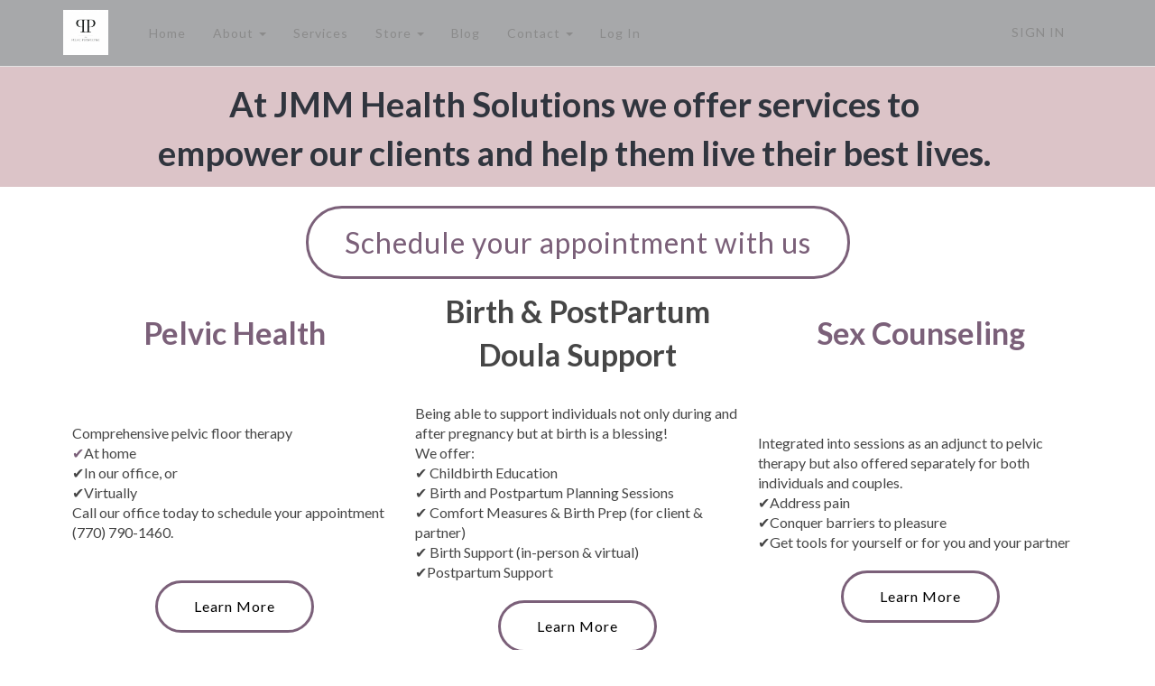

--- FILE ---
content_type: text/html; charset=UTF-8
request_url: https://www.thepelvicperspective.com/services
body_size: 15207
content:
<!DOCTYPE html>
<html>
<head> <!--baseURL--> <meta charset="utf-8"> <meta name="viewport" content="width=device-width, initial-scale=1.0">  <!-- HTML5 shim, for IE6-8 support of HTML5 elements. All other JS at the end of file. --> <!--[if lt IE 9]> <script src="js/html5shiv.js"></script> <script src="js/respond.min.js"></script> <![endif]-->   <title>Services</title>
  
    <meta property="og:type" content="website" />


    <meta name="keywords" content="pelvic health, dyspareunia, incontinence, bladder pain, interstitial cystitis, prostatitis, male pelvic pain, encopresis, pediatric pelvic issues, pelvic pain, sexual health, sex education, doula, birth doula, postpartum doula, 30096, duluth georgia, atlanta pelvic health, pelvic PT, endometriosis, incontinence, pelvic floor dysfunction, sex coaching">

    <meta property="og:image" content="https://s3.us-east-1.amazonaws.com/contents.newzenler.com/6434/library/he-elvic-erspective-logo-1679124043c666_lg.png">

    <meta property="og:title" content="Services">

            <meta property="og:description" content="Pelvic Health, Birth Support and Wellness/ Coaching services offered">
        <meta name="description" content="Pelvic Health, Birth Support and Wellness/ Coaching services offered">

<meta name="csrf-token" content="Lfu9Y7KMsbxnvSzhh0UgqAJ0qamTkgvnKNENgkJ0">

<!-- Chrome, Firefox OS and Opera -->
<meta name="theme-color" content="#a7a8aa">
<!-- Windows Phone -->
<meta name="msapplication-navbutton-color" content="#a7a8aa">
<!-- iOS Safari -->
<meta name="apple-mobile-web-app-status-bar-style" content="#a7a8aa">

<link rel="canonical" href="https://www.thepelvicperspective.com/services">

    <!-- Facebook Pixel Code -->
<script>
!function(f,b,e,v,n,t,s)
{if(f.fbq)return;n=f.fbq=function(){n.callMethod?
n.callMethod.apply(n,arguments):n.queue.push(arguments)};
if(!f._fbq)f._fbq=n;n.push=n;n.loaded=!0;n.version='2.0';
n.queue=[];t=b.createElement(e);t.async=!0;
t.src=v;s=b.getElementsByTagName(e)[0];
s.parentNode.insertBefore(t,s)}(window, document,'script',
'https://connect.facebook.net/en_US/fbevents.js');
fbq('init', '1054109555080219');
fbq('track', 'PageView');
</script>
<noscript><img height="1" width="1" style="display:none"
src="https://www.facebook.com/tr?id=1054109555080219&ev=PageView&noscript=1"
/></noscript>
<!-- End Facebook Pixel Code -->

<script data-ad-client="ca-pub-3769838128942533" async src="https://pagead2.googlesyndication.com/pagead/js/adsbygoogle.js"></script>

<!-- Global site tag (gtag.js) - Google Analytics -->
<script async src="https://www.googletagmanager.com/gtag/js?id=UA-127688900-1">
</script>
<script>
  window.dataLayer = window.dataLayer || [];
  function gtag(){dataLayer.push(arguments);}
  gtag('js', new Date());

  gtag('config', 'UA-127688900-1');
  gtag('config', 'AW-369923874');
  gtag('config', 'AW-369923874/IVbVCKUFEKKusrAB', {
    'phone_conversion_number': '(770) 790-1460'
  });
</script>

<!-- Getnzlr BEGIN --><script>!function () { if (window.t4hto4) console.log("Getnzlr pixel installed multiple time in this page"); else { window.t4hto4 = !0; var t = document, e = window, n = function () { var e = t.createElement("script"); e.type = "text/javascript", e.async = !0, e.src = "https://wiser.getnzlr.com/pixel.js?ti=3zndr6tjkl4a3h67", document.body.appendChild(e) }; "complete" === t.readyState ? n() : window.attachEvent ? e.attachEvent("onload", n) : e.addEventListener("load", n, !1) } }();</script><!-- Getnzlr END -->
<link href="https://maxcdn.bootstrapcdn.com/font-awesome/4.7.0/css/font-awesome.min.css" rel="stylesheet">
<link href="https://d235vmrai5heq2.cloudfront.net/fonts/fontawesome-free-5.11.1/css/all.min.css" rel="stylesheet">

<link href="https://d235vmrai5heq2.cloudfront.net/elements/bundles/Zenler/css/Zenler_skeleton.css?v=V3.5.00077" rel="stylesheet">
<link href="https://d235vmrai5heq2.cloudfront.net/elements/bundles/Zenler/css/Zenler_blocks.css?v=V3.5.00077" rel="stylesheet">
<link href="https://d235vmrai5heq2.cloudfront.net/css/community/icon.css" rel="stylesheet">
<link href="https://d235vmrai5heq2.cloudfront.net/elements/css/counteverest/counteverest.css" rel="stylesheet">
<link href="https://d235vmrai5heq2.cloudfront.net/css/manage-elements.css" rel="stylesheet">
<link rel="stylesheet" href="https://d235vmrai5heq2.cloudfront.net/css/admin/lib/bootstrap-sweetalert/sweetalert.css">
<link rel="stylesheet" href="https://d235vmrai5heq2.cloudfront.net/css/admin/separate/vendor/select2.min.css">
<link media="all" rel="stylesheet" type="text/css" href="https://s3.amazonaws.com/contents.newzenler.com/6434/css/brand.css">
            <link href="https://s3.us-east-1.amazonaws.com/contents.newzenler.com/6434/library/65d7aaa51d8f2_1708632741_minimal-initial-brand-logo-2.png" rel="icon" type="image/png">
    
<link rel="stylesheet" href="https://fonts.googleapis.com/css?family=Catamaran" />


<!---->
<script type="text/javascript">

 /* window.onload= function f1()
  {
  		var filename = "https://d235vmrai5heq2.cloudfront.net/elements/bundles/Zenler/css/Zenler_skeleton.css";
  	 	var fileref=document.createElement("link");
        fileref.setAttribute("rel", "stylesheet");
        fileref.setAttribute("type", "text/css");
        fileref.setAttribute("href", filename);

        document.getElementsByTagName("head")[0].appendChild(fileref);
  }*/

</script>


<!-- add cusom fonts start-->


<!-- add cusom fonts end -->

<script src="https://d235vmrai5heq2.cloudfront.net/js/admin/lib/jquery/jquery.min.js" crossorigin="anonymous"></script>
<script src="https://d235vmrai5heq2.cloudfront.net/fullcalendar-scheduler/main.js" type="text/javascript" crossorigin="anonymous"></script>
<link href="https://d235vmrai5heq2.cloudfront.net/fullcalendar-scheduler/calendar-main.css" rel="stylesheet">
<script type="text/javascript" src="https://d235vmrai5heq2.cloudfront.net/js/default/live-calendar.js?v=V3.5.00077" crossorigin="anonymous"></script>
<link rel="stylesheet" href="https://d235vmrai5heq2.cloudfront.net/fonts/fontawesome-pro-5.11.1/css/fontawesome.min.css">
<link rel="stylesheet" href="https://d235vmrai5heq2.cloudfront.net/fonts/fontawesome-pro-5.11.1/css/regular.min.css">
<link rel="stylesheet" href="https://d235vmrai5heq2.cloudfront.net/fonts/fontawesome-pro-5.11.1/css/light.min.css">

   
</head> <body class="body-style" data-new-gr-c-s-check-loaded="14.1255.0" data-gr-ext-installed="" style=""> <div id="page" class="page"> <!-- /.item --> <!-- /.item --> <!-- /.item --> <!-- /.item --> <!-- /.item --> <!-- /.item --> <!-- /.item --> <!-- /.item --> <!-- /.item --> <!-- /.item --> <!-- /.item --> <!-- /.item --> <!-- /.item --> <!-- /.item --> <!-- /.item --> <!-- /.item --> <!-- /.item --> <!-- /.item --> <!-- /.item --> <!-- /.item --> <!-- /.item --> <!-- /.item --> <!-- /.item --> <!-- /.item --> <!-- /.item --> <!-- /.item --> <!-- /.item --> <!-- /.item --> <!-- /.item --> <!-- /.item --> <div class="block parrot zenstyle headers content-style" id="header5" data-zen="zen_header_dynamic" data-dynamic="true" data-yummy="false" style="border-bottom: 1px solid #e4e4e4" data-uniqid="1601035658657"> <div class="navbars header-logo header-style"> <nav class="navbar sbpro-navbar-left-right"> <div class="container"> <!-- Brand and toggle get grouped for better mobile display -->  <style>
    .zbv-blog-nav {border-bottom: 1px solid #e4e4e4; padding: 25px 0px;}
    .zbv-blog-nav ul {float:right; position: relative; right: -25px;}
    </style>
<div class="navbar-header">
    
    <button type="button" class="navbar-toggle collapsed dynamic-text" data-toggle="collapse" data-target="#navbar-inverse-collapse">
      <span class="sr-only">Toggle navigation</span>
      <span class="fa fa-bars"></span>
    </button>
  
                    <a class="navbar-brand navbar-logo text-blue" href="/"><img class="img-fluid" src="https://s3.us-east-1.amazonaws.com/contents.newzenler.com/6434/library/65d7aa9d3c666_1708632733_minimal-initial-brand-logo-2.png"></a>
            </div>
  <!-- Collect the nav links, forms, and other content for toggling --> <div class="collapse navbar-collapse" id="navbar-inverse-collapse">  <ul class="nav navbar-nav pull-center dynamic_menu_texts" data-dnd-list>
    
                                        
                    <li data-id="85952" data-visible="3" data-action="link">
                                                            <a href="/" target="_self" class="dynamic-link" >Home</a>
                                                </li>
            
                                        
                    <li data-id="597332" data-visible="3" data-action="dropdown">
                                                            <div class="dropdown">
                            <a class="dynamic-link dropdown-toggle" type="button" data-toggle="dropdown" aria-expanded="false">About
                                <span class="caret"></span>
                            </a>
                            <ul class="dropdown-menu dropdown-menu-left" data-parent="597332">
                                                                    <li data-subid="9932" data-visible="" data-action="link" data-parent="597332">
                                        <a href="https://www.thepelvicperspective.com/newsandevents" class="dynamic-link" target="_self">News &amp; Events</a>
                                    </li>
                                                                    <li data-subid="9933" data-visible="" data-action="link" data-parent="597332">
                                        <a href="https://www.thepelvicperspective.com/about" class="dynamic-link" target="_self">About</a>
                                    </li>
                                                          </ul>
                        </div>
                                                </li>
            
                                        
                    <li data-id="85954" data-visible="3" data-action="link">
                                                            <a href="https://www.thepelvicperspective.com/services" target="_self" class="dynamic-link" >Services</a>
                                                </li>
            
                                        
                    <li data-id="597347" data-visible="3" data-action="dropdown">
                                                            <div class="dropdown">
                            <a class="dynamic-link dropdown-toggle" type="button" data-toggle="dropdown" aria-expanded="false">Store
                                <span class="caret"></span>
                            </a>
                            <ul class="dropdown-menu dropdown-menu-left" data-parent="597347">
                                                                    <li data-subid="9934" data-visible="" data-action="link" data-parent="597347">
                                        <a href="https://www.thepelvicperspective.com/courses/immediate-postpartum-recovery-program" class="dynamic-link" target="_self">Postpartum Program</a>
                                    </li>
                                                          </ul>
                        </div>
                                                </li>
            
                                        
                    <li data-id="92912" data-visible="3" data-action="link">
                                                            <a href="https://www.thepelvicperspective.com/blog" target="_blank" class="dynamic-link" >Blog</a>
                                                </li>
            
                                        
                    <li data-id="92914" data-visible="3" data-action="dropdown">
                                                            <div class="dropdown">
                            <a class="dynamic-link dropdown-toggle" type="button" data-toggle="dropdown" aria-expanded="false">Contact
                                <span class="caret"></span>
                            </a>
                            <ul class="dropdown-menu dropdown-menu-left" data-parent="92914">
                                                                    <li data-subid="11720" data-visible="" data-action="link" data-parent="92914">
                                        <a href="https://www.thepelvicperspective.com/speaking-engagements" class="dynamic-link" target="_blank">Speaking Engagements</a>
                                    </li>
                                                                    <li data-subid="11721" data-visible="" data-action="link" data-parent="92914">
                                        <a href="https://www.thepelvicperspective.com/contact" class="dynamic-link" target="_self">Contact Us</a>
                                    </li>
                                                          </ul>
                        </div>
                                                </li>
            
                                        
                    <li data-id="92915" data-visible="3" data-action="link">
                                                            <a href="https://www.thepelvicperspective.com//login" target="_self" class="dynamic-link" >Log In</a>
                                                </li>
            </ul>
   <div class="navbar-buttons margin-top-10 navbar-mob jqLoginLogout" data-container="true" data-dynamic="true"  style="position: relative;margin-right: -15px;">
    <div data-component="button" style=" font-size: 14px;padding: 12px 15px;">
                <a style="font-size: 14px;padding: 25px 15px;text-transform: uppercase;letter-spacing: 1px" href="/login" class="dynamic-link">Sign In</a>
    </div>
</div>
  </div> </div> </nav> </div> </div> <div class="block empty yummy text-center padding-top-100 padding-bottom-100 content-style" style="position: relative; padding-top: 4px; padding-bottom: 1px; background-color: rgb(220, 196, 200); background-image: none;" data-uniqid="1640802386817" data-nointent="true"> <div class="overly" style="opacity:0.5"></div> <div class="container" style="position:relative;"><div class="row v-center margin-top-10 margin-bottom-10" style="margin-left:0px;margin-right:0px;" data-uniqid="1640802447480"><div class="col-md-12"><div><div data-content="true"><div class="fr-wrapper" dir="auto" data-uniqid="1640803533916" style="z-index: 99999999; font-size: 38px; font-weight: bold;"><div class="fr-wrapper" dir="auto"><div class="fr-element fr-view" dir="auto" spellcheck="true"><div class="fr-element fr-view" dir="auto" spellcheck="true"><span style="font-size: 38px;"><strong>At JMM Health Solutions we offer services to&nbsp;</strong></span><br>empower our clients and help them live their best lives.&nbsp;</div></div></div></div></div></div></div></div></div> <!-- /.container --> </div><!-- /.item --> <div class="block empty yummy text-center padding-top-100 padding-bottom-100 content-style" style="position: relative; padding-top: 21px; padding-bottom: 24px;" data-uniqid="1655190618969" data-nointent="true"> <div class="overly" style="opacity:0.5"></div> <div class="container" style="position:relative;"><div class="row v-center margin-top-10 margin-bottom-10" style="margin-left: 0px; margin-right: 0px;" data-uniqid="1758928830243" data-nointent="true"><div class="col-md-12"><div style="position: relative;"><form id="cu-form-1758928857457" class="zen-custom-form" name="Services_form" data-before="Form : Services_form" data-uniqid="1758928857640"><div class="form-group" data-uniqid="1758928857608" style="position: relative;"><a href="https://thepelvicperspective.janeapp.com/" class="btn btn-primary zen-custom-elm dynamic-button" style="padding: 15px 40px; font-size: 32px; border-radius: 400px; color: rgb(123, 96, 121); background-color: transparent; background-image: none; border: 3px solid rgb(123, 96, 121); box-shadow: none; text-shadow: none; margin-top: -20px; margin-bottom: -30px;" data-uniqid="1758928857607" data-tags="" data-action="href" data-lists="" target="_blank">Schedule your appointment with us</a></div></form></div></div></div><div class="row v-center margin-top-10 margin-bottom-10" style="margin-left: 0px; margin-right: 0px;" data-uniqid="1655190624165"><div class="col-md-4"><div><div data-content="true"><p class="margin-top-10 margin-bottom-10 dynamic-text" data-uniqid="1655190642580" style="z-index: 99999999; font-weight: bold; font-size: 34px; color: rgb(123, 96, 121);"><span style="">Pelvic Health</span></p></div></div></div><div class="col-md-4"><div><div data-content="true"><p class="margin-top-10 margin-bottom-10 dynamic-text" data-uniqid="1655190672036" style="z-index: 99999999; font-weight: bold; font-size: 34px;">Birth & PostPartum<br>Doula Support</p></div></div></div><div class="col-md-4"><div><div data-content="true"><p class="margin-top-10 margin-bottom-10 dynamic-text" data-uniqid="1655190693878" style="z-index: 99999999; font-weight: bold; font-size: 34px; color: rgb(123, 96, 121);"><span>Sex Counseling</span></p></div></div></div></div><div class="row v-center margin-top-10 margin-bottom-10" style="margin-left:0px;margin-right:0px;" data-uniqid="1655190630227" data-nointent="true"><div class="col-md-4"><div style="position: relative;"><div data-content="true"><p class="margin-top-10 margin-bottom-10 dynamic-text" data-uniqid="1655190772780" style="z-index: 99999999; text-align: left;" data-sbpro-editor="true">Comprehensive pelvic floor therapy<br><span style="color: rgb(123, 96, 121);">✔️</span>At home<br>✔️In our office, or<br>✔️Virtually &nbsp;<br>Call our office today to schedule your appointment (770) 790-1460.<br><br></p></div><form id="cu-form-1655191319252" class="zen-custom-form" name="Services_form" data-before="Form : Services_form" data-uniqid="1655191319340" data-nointent="true"><div class="form-group" data-uniqid="1655191319324" style="position: relative;"><a href="https://www.thepelvicperspective.com/pelvicfloorpt" class="btn btn-primary zen-custom-elm dynamic-button" style="padding: 15px 40px; font-size: 16px; background-color: transparent; border: 3px solid rgb(123, 96, 121); border-radius: 375px; color: rgb(0, 0, 0); background-image: none; box-shadow: none; text-shadow: none;" data-uniqid="1655191319323" data-tags="" data-action="href" data-lists="" target="_blank">Learn More</a></div></form></div></div><div class="col-md-4"><div style="position: relative;"><div data-content="true"><p class="margin-top-10 margin-bottom-10 dynamic-text" data-uniqid="1655190870399" style="z-index: 99999999; text-align: left;">Being able to support individuals not only during and after pregnancy but at birth is a blessing!<br>We offer:<br>✔️ Childbirth Education<br>✔️ Birth and Postpartum Planning Sessions<br>✔️ Comfort Measures & Birth Prep (for client & partner)<br>✔️ Birth Support (in-person & virtual)<br>✔️Postpartum Support</p></div><form id="cu-form-1655191501164" class="zen-custom-form" name="Services_form" data-before="Form : Services_form" data-uniqid="1655191501257" data-nointent="true"><div class="form-group" data-uniqid="1655191501242" style="position: relative;"><a href="https://www.thepelvicperspective.com/doula-postpartum" class="btn btn-primary zen-custom-elm dynamic-button" style="padding: 15px 40px; font-size: 16px; background-color: transparent; border: 3px solid rgb(123, 96, 121); border-radius: 375px; color: rgb(0, 0, 0); background-image: none; box-shadow: none; text-shadow: none;" data-uniqid="1655191501241" data-tags="" data-action="href" data-lists="" target="_blank">Learn More</a></div></form></div></div><div class="col-md-4"><div style="position: relative;"><div data-content="true"><p class="margin-top-10 margin-bottom-10 dynamic-text" data-uniqid="1655190990936" style="z-index: 99999999; text-align: left;">Integrated into sessions as an adjunct to pelvic therapy but also offered separately for both individuals and couples.<br>✔️Address pain<br>✔️Conquer barriers to pleasure<br>✔️Get tools for yourself or for you and your partner</p></div><form id="cu-form-1655191165610" class="zen-custom-form" name="Services_form" data-before="Form : Services_form" data-uniqid="1655191165693" data-nointent="true"><div class="form-group" data-uniqid="1655191165679" style="position: relative;"><a href="https://www.thepelvicperspective.com/sex-counseling" class="btn btn-primary zen-custom-elm dynamic-button" style="padding: 15px 40px; font-size: 16px; background-color: transparent; border: 3px solid rgb(123, 96, 121); border-radius: 370px; color: rgb(0, 0, 0); background-image: none; box-shadow: none; text-shadow: none;" data-uniqid="1655191165678" data-tags="" data-action="href" data-lists="" target="_blank">Learn More</a></div></form></div></div></div><div class="row v-center margin-top-10 margin-bottom-10" style="margin-left:0px;margin-right:0px;" data-uniqid="1758928018533"><div class="col-md-12"><div><div data-content="true"><p class="margin-top-10 margin-bottom-10 dynamic-text" data-uniqid="1758928024066" style="z-index: 99999999;">We now accept BCBS insurance for pelvic floor physical therapy services. All other services (sex counseling and doula support) ARE NOT covered by insurance. <br>If you have BCBS and would like to schedule, please contact our office at 770-790-1460,</p></div></div></div></div></div> <!-- /.container --> </div><!-- /.item --> <div class="block empty yummy text-center padding-top-100 padding-bottom-100 content-style" style="position: relative; padding-bottom: 1px; padding-top: 2px; background-color: rgb(220, 196, 200); background-image: none;" data-uniqid="1655191805551"> <div class="overly" style="opacity:0.5"></div> <div class="container" style="position:relative;"><div class="row v-center margin-top-10 margin-bottom-10" style="margin-left: 0px; margin-right: 0px;" data-uniqid="1655191809933"><div class="col-md-4"><div><div data-content="true"><p class="margin-top-10 margin-bottom-10 dynamic-text" data-uniqid="1655191932748" style="z-index: 99999999; font-size: 18px;">"...we had sex for the first time without pain! Thank you Dr. J"</p></div></div></div><div class="col-md-4"><div><div class="margin-top-10 margin-bottom-10"><img srcset="https://s3.us-east-1.amazonaws.com/contents.newzenler.com/6434/library/dr-j-working-1-nstagram-ost62a832e06635b_sm.png 480w, https://s3.us-east-1.amazonaws.com/contents.newzenler.com/6434/library/dr-j-working-1-nstagram-ost62a832e06635b_md.png 640w, https://s3.us-east-1.amazonaws.com/contents.newzenler.com/6434/library/dr-j-working-1-nstagram-ost62a832e06635b_lg.png 1280w" sizes="(max-width: 500px) 480px,(max-width: 640px) 640px,(min-width: 640) 1280px" src="https://s3.us-east-1.amazonaws.com/contents.newzenler.com/6434/library/dr-j-working-1-nstagram-ost62a832e06635b_lg.png" data-uniqid="1655191843216" class=""></div></div></div><div class="col-md-4"><div><div data-content="true"><p class="margin-top-10 margin-bottom-10 dynamic-text" data-uniqid="1655191864042" style="z-index: 99999999; font-size: 18px;">"This was the birth experience I always wanted. I wish you were present for my first birth!"</p></div></div></div></div></div> <!-- /.container --> </div><!-- /.item --> <div class="block empty yummy text-center padding-top-100 padding-bottom-100 content-style" style="position: relative; padding-top: 21px; padding-bottom: 8px;" data-uniqid="1658251468308"> <div class="overly" style="opacity:0.5"></div> <div class="container" style="position:relative;"><div class="row v-center margin-top-10 margin-bottom-10" style="margin-left: 0px; margin-right: 0px;" data-uniqid="1658251172086"><div class="col-md-12"><div style="position: relative;"></div></div></div></div> <!-- /.container --> </div><!-- /.item --> <div class="block gallery background-cover padding-top-100 padding-bottom-100 yummy content-style" id="gallery12" data-uniqid="1640804788456" style="padding-top: 0px; padding-bottom: 0px; position: relative;" data-hidden="desktop_tablet_mobile"><div class="overly" style="opacity:0.5"></div> <div class="container"> <div class="row v-center margin-top-10 margin-bottom-10" style="margin-left: 0px; margin-right: 0px;" data-uniqid="1640805237884"><div class="col-md-12"><div><div class="row v-center margin-top-10 margin-bottom-10" style="margin-left:0px;margin-right:0px;" data-uniqid="1640805248960"><div class="col-md-12"><div><div class="row v-center margin-top-10 margin-bottom-10" style="margin-left:0px;margin-right:0px;" data-uniqid="1640805460277"><div class="col-md-6"><div><div class="margin-top-10 margin-bottom-10" style="position: relative;"><img srcset="https://s3.us-east-1.amazonaws.com/contents.newzenler.com/6434/library/dr-j-working-1-nstagram-ost62a832e06635b_sm.png 480w, https://s3.us-east-1.amazonaws.com/contents.newzenler.com/6434/library/dr-j-working-1-nstagram-ost62a832e06635b_md.png 640w, https://s3.us-east-1.amazonaws.com/contents.newzenler.com/6434/library/dr-j-working-1-nstagram-ost62a832e06635b_lg.png 1280w" sizes="(max-width: 500px) 480px,(max-width: 640px) 640px,(min-width: 640) 1280px" src="https://s3.us-east-1.amazonaws.com/contents.newzenler.com/6434/library/dr-j-working-1-nstagram-ost62a832e06635b_lg.png" data-uniqid="1640805472870" class=""></div></div></div><div class="col-md-6"><div><div data-content="true"><p class="margin-top-10 margin-bottom-10 dynamic-text" data-uniqid="1640805482843" style="z-index: 99999999; font-size: 20px;"><strong><span style="font-size: 30px; color: rgb(237, 33, 124);">Comprehensive pelvic floor therapy</span></strong><br><br>✔️At home<br>✔️In our office, or<br>✔️Virtually<br><br>Call our office today to schedule your appointment<br>(770) 790-1460.</p></div></div></div></div></div></div></div><div class="row v-center margin-top-10 margin-bottom-10" style="margin-left:0px;margin-right:0px;" data-uniqid="1640805264131"><div class="col-md-12"><div style="position: relative;"><div data-content="true"><p class="margin-top-10 margin-bottom-10 dynamic-text" data-uniqid="1640805976671" style="z-index: 99999999; font-size: 20px; font-weight: bold; text-align: center;">Have an urgent question for our clinicians? Schedule a "Chat with a Doc" session. <br>Same day appointments available.&nbsp;</p></div><form id="cu-form-1640806099015" class="zen-custom-form" name="Services_form" data-before="Form : Services_form" data-uniqid="1640806099163"><div class="form-group" data-uniqid="1640806099133" style="position: relative; text-align: center;"><a href="https://JMMHealthSolutions.intakeq.com/booking?serviceId=6f3b3b92-7fec-4155-aea3-b05da50109c2" class="btn btn-primary zen-custom-elm dynamic-button" style="padding: 15px 40px; font-size: 1.5em; background-color: transparent; border-top-left-radius: 400px; border-top-right-radius: 400px; border-bottom-right-radius: 400px; border-bottom-left-radius: 400px; color: rgb(247, 100, 156); background-image: none; border: 1px solid rgb(247, 100, 156); box-shadow: none; text-shadow: none;" data-uniqid="1640806099132" data-tags="" data-action="href" data-lists="" target="_blank">Chat with a Doc</a></div></form></div></div></div></div></div></div><div class="row v-center margin-top-10 margin-bottom-10" style="margin-left: 0px; margin-right: 0px;" data-uniqid="1640806381087"><div class="col-md-6"><div><div class="margin-top-10 margin-bottom-10" style="position: relative;"><img src="https://s3.us-east-1.amazonaws.com/contents.newzenler.com/6434/library/opy-of-website-services-birth-solutions-2-261ccbdf96e075_lg.png" data-uniqid="1640806615870" class="" srcset="https://s3.us-east-1.amazonaws.com/contents.newzenler.com/6434/library/opy-of-website-services-birth-solutions-2-261ccbdf96e075_sm.png 480w, https://s3.us-east-1.amazonaws.com/contents.newzenler.com/6434/library/opy-of-website-services-birth-solutions-2-261ccbdf96e075_md.png 640w, https://s3.us-east-1.amazonaws.com/contents.newzenler.com/6434/library/opy-of-website-services-birth-solutions-2-261ccbdf96e075_lg.png 1280w" sizes="(max-width: 500px) 480px,(max-width: 640px) 640px,(min-width: 640) 1280px"></div></div></div><div class="col-md-6"><div><div data-content="true"><p class="margin-top-10 margin-bottom-10 dynamic-text" data-uniqid="1640806644472" style="z-index: 99999999; font-size: 20px;">At JMM Health Solutions, we are all about optimizing pregnancy and birth! Whether you are trying to conceive, currently pregnant or postpartum we are here to help you navigate each stage. We help prepare you and your partner for birth.<br>We offer:<br>✔️ Childbirth Education<br>✔️ Birth and Postpartum Planning Sessions<br>✔️ Comfort Measures & Birth Prep (for client & partner)<br>✔️ Birth Support (in-person & virtual)<br>✔️Postpartum Support<br><br>Schedule a <strong>COMPLIMENTARY&nbsp;</strong>call to learn more and inquire about availability.<br><span style="font-size: 12px;">***complimentary calls are 15 minutes</span></p></div></div></div></div><div class="row v-center margin-top-10 margin-bottom-10" style="margin-left: 0px; margin-right: 0px;" data-uniqid="1641612905761"><div class="col-md-12"><div style="position: relative;"><form id="cu-form-1641612941716" class="zen-custom-form" name="Services_form" data-before="Form : Services_form" data-uniqid="1640808961621"><div class="form-group" data-uniqid="1640808961596" style="position: relative; text-align: center;"><a href="https://tidycal.com/jmmhealthsolutions/doula-consultation-inquiry" class="btn btn-primary zen-custom-elm dynamic-button" style="padding: 15px 40px; font-size: 1.5em; background-color: transparent; border: 1px solid rgb(243, 146, 189); border-radius: 400px; color: rgb(243, 146, 189); background-image: none; box-shadow: none; text-shadow: none;" data-uniqid="1640808961595" data-tags="" data-action="href" data-lists="" target="_blank">Schedule a Complimentary Call</a></div></form></div><div style="position: relative;" data-uniqid="1645245705315" data-hover="true"><form id="cu-form-1641612941716" class="zen-custom-form" name="Services_form" data-before="Form : Services_form" data-uniqid="1645245705316"><div class="form-group" data-uniqid="1645245705317" style="position: relative; text-align: center;"><a href="https://www.jmmhealthsolutions.com/courses/child-birth-education" class="btn btn-primary zen-custom-elm dynamic-button" style="padding: 15px 40px; font-size: 1.5em; background-color: transparent; border: 1px solid rgb(243, 146, 189); border-radius: 400px; color: rgb(243, 146, 189); background-image: none; box-shadow: none; text-shadow: none;" data-uniqid="1645245705318" data-tags="" data-action="href" data-lists="" target="_blank">Access Our Online Childbirth Education</a></div></form></div><div style="position: relative;" data-uniqid="1645222100808" class=""><form id="cu-form-1641612941716" class="zen-custom-form" name="Services_form" data-before="Form : Services_form" data-uniqid="1645222100809" data-hidden="desktop_tablet_mobile"><div class="form-group" data-uniqid="1645222100810" style="position: relative; text-align: center;"><a href="https://tidycal.com/jmmhealthsolutions/doula-consultation-inquiry" class="btn btn-primary zen-custom-elm dynamic-button" style="padding: 15px 40px; font-size: 1.5em; background-color: transparent; border: 1px solid rgb(243, 146, 189); border-radius: 400px; color: rgb(243, 146, 189); background-image: none; box-shadow: none; text-shadow: none;" data-uniqid="1645222100811" data-tags="" data-action="href" data-lists="" target="_blank">Schedule a Complimentary Call</a></div></form></div></div></div><div class="row v-center" data-uniqid="1641612838920" style="margin-bottom: -40px; margin-top: -20px;" data-hidden="desktop_tablet_mobile"> <div class="col-md-4"> <div class="sbpro-bg-styler padding-hg" data-uniqid="1641612838921" style="margin-bottom: -30px;"> <div> <div> <div class="overlay-wrapper margin-bottom-10px" style="position: relative;"> <img src="https://s3.us-east-1.amazonaws.com/contents.newzenler.com/6434/library/opy-of-website-services-oula-ervices61ccb06648618_lg.png" class="img-responsive img-circle" data-uniqid="1641612838922" srcset="https://s3.us-east-1.amazonaws.com/contents.newzenler.com/6434/library/opy-of-website-services-oula-ervices61ccb06648618_sm.png 480w, https://s3.us-east-1.amazonaws.com/contents.newzenler.com/6434/library/opy-of-website-services-oula-ervices61ccb06648618_md.png 640w, https://s3.us-east-1.amazonaws.com/contents.newzenler.com/6434/library/opy-of-website-services-oula-ervices61ccb06648618_lg.png 1280w" sizes="(max-width: 500px) 480px,(max-width: 640px) 640px,(min-width: 640) 1280px"> </div> </div> </div> </div> </div><!-- /.col --> <div class="col-md-4"> <div class="sbpro-bg-styler padding-hg" data-uniqid="1641612838923" style="margin-bottom: -30px;"> <div> <div> <div class="overlay-wrapper margin-bottom-10px" style="position: relative;"> <img src="https://s3.us-east-1.amazonaws.com/contents.newzenler.com/6434/library/ducation-birth-prep-261e4d919939af_lg.png" class="img-responsive img-circle" data-uniqid="1641612838924" srcset="https://s3.us-east-1.amazonaws.com/contents.newzenler.com/6434/library/ducation-birth-prep-261e4d919939af_sm.png 480w, https://s3.us-east-1.amazonaws.com/contents.newzenler.com/6434/library/ducation-birth-prep-261e4d919939af_md.png 640w, https://s3.us-east-1.amazonaws.com/contents.newzenler.com/6434/library/ducation-birth-prep-261e4d919939af_lg.png 1280w" sizes="(max-width: 500px) 480px,(max-width: 640px) 640px,(min-width: 640) 1280px"> </div> </div> </div> </div> </div><!-- /.col --> <div class="col-md-4"> <div class="sbpro-bg-styler padding-hg" data-uniqid="1641612838925" style="margin-bottom: -30px;"> <div> <div> <div class="overlay-wrapper margin-bottom-10px" style="position: relative;"> <img src="https://s3.us-east-1.amazonaws.com/contents.newzenler.com/6434/library/ducation-birth-prep-161e4d93fba61f_lg.png" class="img-responsive img-circle" data-uniqid="1641612838926" srcset="https://s3.us-east-1.amazonaws.com/contents.newzenler.com/6434/library/ducation-birth-prep-161e4d93fba61f_sm.png 480w, https://s3.us-east-1.amazonaws.com/contents.newzenler.com/6434/library/ducation-birth-prep-161e4d93fba61f_md.png 640w, https://s3.us-east-1.amazonaws.com/contents.newzenler.com/6434/library/ducation-birth-prep-161e4d93fba61f_lg.png 1280w" sizes="(max-width: 500px) 480px,(max-width: 640px) 640px,(min-width: 640) 1280px"> </div> </div> </div> </div> </div><!-- /.col --> </div><div class="row v-center margin-top-10 margin-bottom-10" style="margin-left: 0px; margin-right: 0px;" data-uniqid="1640808446100"><div class="col-md-12"><div style="position: relative;"><div class="row v-center margin-top-10 margin-bottom-10" style="margin-left:0px;margin-right:0px;" data-uniqid="1640808951950" data-hidden="desktop_tablet_mobile"><div class="col-md-12"><div style="position: relative;"><div class="row v-center margin-top-10 margin-bottom-10" style="margin-left:0px;margin-right:0px;" data-uniqid="1641613309461"><div class="col-md-4"><div><div data-content="true"><div class="fr-wrapper" dir="auto" data-uniqid="1642387726850"><div class="fr-element fr-view" dir="auto" aria-disabled="false" spellcheck="true">Continuous labor support or postpartum support. Either way, we are here to support you during and after birth.</div></div></div></div></div><div class="col-md-4"><div><div data-content="true"><p class="margin-top-10 margin-bottom-10 dynamic-text" data-uniqid="1641613324570" style="z-index: 99999999;">Prepare and optimize your body. Feel great during your pregnancy and birth.&nbsp;</p></div></div></div><div class="col-md-4"><div><div data-content="true"><p class="margin-top-10 margin-bottom-10 dynamic-text" data-uniqid="1641613331342" style="z-index: 99999999;">Learn all the things that you need to know about the changes your body is going through. Be confident and informed for your birth.&nbsp;</p></div></div></div></div></div></div></div><div class="row v-center margin-top-10 margin-bottom-10" style="margin-left: 0px; margin-right: 0px; margin-top: 40px;" data-uniqid="1640809117080"><div class="col-md-6"><div><div class="margin-top-10 margin-bottom-10" style="position: relative;"><img srcset="https://s3.us-east-1.amazonaws.com/contents.newzenler.com/6434/library/opy-of-website-services-wellness-coaching61ccc38f04f7e_sm.png 480w, https://s3.us-east-1.amazonaws.com/contents.newzenler.com/6434/library/opy-of-website-services-wellness-coaching61ccc38f04f7e_md.png 640w, https://s3.us-east-1.amazonaws.com/contents.newzenler.com/6434/library/opy-of-website-services-wellness-coaching61ccc38f04f7e_lg.png 1280w" sizes="(max-width: 500px) 480px,(max-width: 640px) 640px,(min-width: 640) 1280px" src="https://s3.us-east-1.amazonaws.com/contents.newzenler.com/6434/library/opy-of-website-services-wellness-coaching61ccc38f04f7e_lg.png" data-uniqid="1640809153077" class=""></div></div></div><div class="col-md-6"><div><div data-content="true"><p class="margin-top-10 margin-bottom-10 dynamic-text" data-uniqid="1640809372536" style="z-index: 99999999; font-size: 20px;"><strong>We offer wellness and coaching sessions for:<br></strong>✔️Individual and Partnered sessions<br>✔️Meet your health, wellness or reproductive goals<br>✔️Re-engineer your life<br>✔️Take control of your fitness<br><br>These sessions are offered virtually and scheduled online</p></div></div></div></div><div class="row v-center margin-top-10 margin-bottom-10" style="margin-left:0px;margin-right:0px;" data-uniqid="1640809749020"><div class="col-md-12"><div style="position: relative;"><form id="cu-form-1640809754938" class="zen-custom-form" name="Services_form" data-before="Form : Services_form" data-uniqid="1640809755113"><div class="form-group" data-uniqid="1640809755085" style="position: relative; text-align: center;"><a href="https://intakeq.com/booking/vcnydt?packageId=e959eee6-e074-4975-ad1c-1cc34d7bcd9d" class="btn btn-primary zen-custom-elm dynamic-button" style="padding: 15px 40px; font-size: 1.5em; background-color: transparent; border: 1px solid rgb(243, 146, 189); border-radius: 400px; color: rgb(243, 146, 189); background-image: none; box-shadow: none; text-shadow: none;" data-uniqid="1640809755084" data-tags="" data-action="href" data-lists="" target="_blank">Schedule Your Session</a></div></form></div></div></div></div></div></div><!-- /.row --> </div><!-- /.container --> </div> <div class="block empty yummy text-center padding-top-100 padding-bottom-100 content-style" style="position: relative; padding-top: 22px; padding-bottom: 100px;" data-uniqid="1601591113934" data-hidden="desktop_tablet_mobile"> <div class="overly" style="opacity:0.5"></div> <div class="container" style="position:relative;"><div class="row v-center margin-top-10 margin-bottom-10" style="margin-left:0px;margin-right:0px;" data-uniqid="1601591137935"><div class="col-md-12" style="min-height: 60px;"><div><div data-content="true"><h1 class="margin-top-10 margin-bottom-10 dynamic-heading" data-uniqid="1601591144809" style="color: rgb(237, 33, 124); font-size: 40px; line-height: 50px;">EXPLORE OUR SERVICES</h1></div><div class="row v-center margin-top-10 margin-bottom-10 center-center flex-start" style="margin: 0px; background-position: center center; align-items: flex-start;" data-uniqid="1601591165154"><div class="col-md-6" style="min-height: 60px;"><div><div class="margin-top-10 margin-bottom-10" style="position: relative;"><a class="img-link" href="https://calendly.com/jmmhealthsolutions/doula" target="_blank"><img srcset="https://s3.us-east-1.amazonaws.com/contents.newzenler.com/6434/library/website-services-birth-solutions61cca66e5c75d_sm.png 480w, https://s3.us-east-1.amazonaws.com/contents.newzenler.com/6434/library/website-services-birth-solutions61cca66e5c75d_md.png 640w, https://s3.us-east-1.amazonaws.com/contents.newzenler.com/6434/library/website-services-birth-solutions61cca66e5c75d_lg.png 1280w" sizes="(max-width: 500px) 480px,(max-width: 640px) 640px,(min-width: 640) 1280px" src="https://s3.us-east-1.amazonaws.com/contents.newzenler.com/6434/library/website-services-birth-solutions61cca66e5c75d_lg.png" data-uniqid="1601591320812" class=""></a></div><div class="row v-center margin-top-10 margin-bottom-10" style="margin-left:0px;margin-right:0px;" data-uniqid="1601591344068"><div class="col-md-12" style="min-height: 60px;"><div><div data-content="true"><p class="margin-top-10 margin-bottom-10 dynamic-text" data-uniqid="1601591352868" style="z-index: 99999999;">At JMM Health Solutions, <strong><span style="color: rgb(255, 137, 222);">we are all about the MOMMAS</span></strong>!<br>Whether you are trying to conceive, currently pregnant or postpartum we are here to help you navigate each stage. &nbsp;Additionally, we offer <span style="color: rgb(255, 137, 222);"><strong>Doula services (birth support)</strong></span> to nurture you through the birthing process. <a class="dynamic-link" href="https://calendly.com/jmmhealthsolutions/doula" rel="noopener noreferrer" target="_blank"><span style="color: rgb(255, 137, 222);"><strong>Schedule a CONSULT to see how we can help!</strong></span></a><br><br>We do this by offering wellness consultations during pregnancy, childbirth education and classes, birth prep for mom and partner as well as postpartum recovery. All of this to encourage a healthy body, core and pelvic floor.</p></div></div></div></div></div></div><div class="col-md-6" style="min-height: 60px;"><div><div class="margin-top-10 margin-bottom-10" style="position: relative;"><img srcset="https://s3.us-east-1.amazonaws.com/contents.newzenler.com/6434/library/opy-of-website-services-omen-s-ealth61cca76b577ab_sm.png 480w, https://s3.us-east-1.amazonaws.com/contents.newzenler.com/6434/library/opy-of-website-services-omen-s-ealth61cca76b577ab_md.png 640w, https://s3.us-east-1.amazonaws.com/contents.newzenler.com/6434/library/opy-of-website-services-omen-s-ealth61cca76b577ab_lg.png 1280w" sizes="(max-width: 500px) 480px,(max-width: 640px) 640px,(min-width: 640) 1280px" src="https://s3.us-east-1.amazonaws.com/contents.newzenler.com/6434/library/opy-of-website-services-omen-s-ealth61cca76b577ab_lg.png" data-uniqid="1601592412991" class=""></div><div data-content="true"><p class="margin-top-10 margin-bottom-10 dynamic-text" data-uniqid="1601592426018" style="z-index: 99999999;"><span style="color: rgb(255, 137, 222);"><strong>Bladder, Bowel, Pain or Sex</strong></span>... we address it all!<br>We offer comprehensive and holistic care for women suffering from a variety of conditions, not limited to:<br>Leaking (pee and poop), Constipation, Urgency, Frequency<br>Pelvic pain (Vulvar, Sexual, Tailbone, Hip, low back, Pubic)<br>Interstitial cystitis/ bladder pain syndrome<br>Endometriosis, Adenomyosis<br>Painful abdominal/ pelvic scars or adhesions and more...<br><br><br></p></div></div></div></div></div></div></div><div class="row v-center margin-top-10 margin-bottom-10 flex-start" style="margin-left: 0px; margin-right: 0px; align-items: flex-start;" data-uniqid="1601592439761"><div class="col-md-6" style="min-height: 60px;"><div><div class="margin-top-10 margin-bottom-10" style="position: relative;"><img srcset="https://s3.us-east-1.amazonaws.com/contents.newzenler.com/6434/library/5f765c8733057_sm.png 480w, https://s3.us-east-1.amazonaws.com/contents.newzenler.com/6434/library/5f765c8733057_md.png 640w, https://s3.us-east-1.amazonaws.com/contents.newzenler.com/6434/library/5f765c8733057_lg.png 1280w" sizes="(max-width: 500px) 480px,(max-width: 640px) 640px,(min-width: 640) 1280px" src="https://s3.us-east-1.amazonaws.com/contents.newzenler.com/6434/library/5f765c8733057_lg.png" data-uniqid="1601592455983" class=""></div><div data-content="true"><p class="margin-top-10 margin-bottom-10 dynamic-text" data-uniqid="1601592516583" style="z-index: 99999999;"><strong><span style="color: rgb(255, 137, 222);">MEN have pelvises too</span></strong>! And we are JMM Health Solutions are here to help.<br>Whether you are dealing with: &nbsp;<br>Bowel or bladder issues<br>Pain of any type (pelvic, penile, testicular)<br>Issues getting "it" up or keeping "it" up<br>Prostatitis or post-prostatectomy<br><br></p></div></div></div><div class="col-md-6" style="min-height: 60px;"><div><div class="margin-top-10 margin-bottom-10" style="position: relative;"><img srcset="https://s3.us-east-1.amazonaws.com/contents.newzenler.com/6434/library/5f765c9c4e291_sm.png 480w, https://s3.us-east-1.amazonaws.com/contents.newzenler.com/6434/library/5f765c9c4e291_md.png 640w, https://s3.us-east-1.amazonaws.com/contents.newzenler.com/6434/library/5f765c9c4e291_lg.png 1280w" sizes="(max-width: 500px) 480px,(max-width: 640px) 640px,(min-width: 640) 1280px" src="https://s3.us-east-1.amazonaws.com/contents.newzenler.com/6434/library/5f765c9c4e291_lg.png" data-uniqid="1601592477108" class=""></div><div data-content="true"><p class="margin-top-10 margin-bottom-10 dynamic-text" data-uniqid="1601592530450">Parents, if your child is struggling with <strong><span style="color: rgb(255, 137, 222);">bedwetting</span></strong>, <strong><span style="color: rgb(255, 137, 222);">constipation</span></strong>, or <strong><span style="color: rgb(255, 137, 222);">with bladder and bowel accidents</span></strong>, we can help! We work with parents and kids to address these issues so that they can be kids and live a happy and carefree life.<br>Additionally, if you are the parent of a teenaged girl, we can help navigate the issues that might occur during puberty related to menstruation and pelvic pain.&nbsp;</p></div></div></div></div><div class="row v-center margin-top-10 margin-bottom-10" style="margin-left:0px;margin-right:0px;" data-uniqid="1601592537703"><div class="col-md-6" style="min-height: 60px;"><div><div class="margin-top-10 margin-bottom-10"><img srcset="https://s3.us-east-1.amazonaws.com/contents.newzenler.com/6434/library/5f765cbcd6f68_sm.png 480w, https://s3.us-east-1.amazonaws.com/contents.newzenler.com/6434/library/5f765cbcd6f68_md.png 640w, https://s3.us-east-1.amazonaws.com/contents.newzenler.com/6434/library/5f765cbcd6f68_lg.png 1280w" sizes="(max-width: 500px) 480px,(max-width: 640px) 640px,(min-width: 640) 1280px" src="https://s3.us-east-1.amazonaws.com/contents.newzenler.com/6434/library/5f765cbcd6f68_lg.png" data-uniqid="1601592546975" class=""></div></div></div><div class="col-md-6" style="min-height: 60px;"><div><div data-content="true"><p class="margin-top-10 margin-bottom-10 dynamic-text" data-uniqid="1601592555661">Athletes are near and dear to my hear. As a former high school, collegiate and international athlete and as a volleyball coach, I enjoy helping people reach <strong><span style="color: rgb(255, 137, 222);">PEAK PERFORMANCE</span></strong>. Often times the pelvic floor can be involved in persistent pains that athletes might feel, like back, hip and groin pain. Many athletes also deal with sports hernias and might even face leaking of the bladder or bowels.<br><br>We help you with your training so that you can be your best on the field, on the court, in the box or in the race!</p></div></div></div></div><div class="row v-center margin-top-10 margin-bottom-10" style="margin-left:0px;margin-right:0px;" data-uniqid="1615046172951"><div class="col-md-12" style="min-height: 60px;"><div><div data-content="true"><p class="margin-top-10 margin-bottom-10 dynamic-text" data-uniqid="1615046178773" style="z-index: 99999999;">Whatever your concerns, we are here with the solution.<br>Aren't ready to schedule an appointment but have some questions? <a class="dynamic-link" href="https://calendly.com/jmmhealthsolutions/30mincall" rel="noopener noreferrer" target="_blank"><strong><span style="color: rgb(255, 137, 222);">Schedule a 30 minute call with Dr. J</span></strong></a><br>to have all your pelvic floor questions answered.&nbsp;</p></div></div></div></div></div> <!-- /.container --> </div><!-- /.item --> <div class="block content background-cover padding-top-50 padding-bottom-50 yummy content-style" id="content8" data-uniqid="1600262131029" style="padding-bottom: 50px; background-color: rgb(220, 196, 200); background-image: none; padding-top: 9px; position: relative;" data-hidden="desktop_tablet_mobile"><div class="overly" style="opacity:0.5"></div> <div class="container"> <div class="row margin-bottom-20" data-uniqid="1600262131019"> <div class="col-md-12" style="padding:20px;"> <div> <div data-content="true"> <h2 data-uniqid="1600262130992" class="dynamic-heading" style="text-align: center;">Pelvic Solutions</h2> </div> </div><!-- /data-container --> </div><!-- /.col --> </div><!-- /.row --> <div class="row margin-bottom-20" style="padding:20px;" data-uniqid="1600262131021"> <div class="col-md-4" style="padding:20px;"> <div class="sbpro-bg-styler padding-sm" data-uniqid="1600262131078"> <div style="position: relative;"> <img src="https://s3.us-east-1.amazonaws.com/contents.newzenler.com/6434/library/57-2-5-y9c-w-q-opy-of-anaging-our-ubic-ymphysis-ysfunction-uring-regnancy5f62307fdb117_lg.png" class="img-rounded" data-uniqid="1600262130951" srcset="https://s3.us-east-1.amazonaws.com/contents.newzenler.com/6434/library/57-2-5-y9c-w-q-opy-of-anaging-our-ubic-ymphysis-ysfunction-uring-regnancy5f62307fdb117_sm.png 480w, https://s3.us-east-1.amazonaws.com/contents.newzenler.com/6434/library/57-2-5-y9c-w-q-opy-of-anaging-our-ubic-ymphysis-ysfunction-uring-regnancy5f62307fdb117_md.png 640w, https://s3.us-east-1.amazonaws.com/contents.newzenler.com/6434/library/57-2-5-y9c-w-q-opy-of-anaging-our-ubic-ymphysis-ysfunction-uring-regnancy5f62307fdb117_lg.png 1280w" sizes="(max-width: 500px) 480px,(max-width: 640px) 640px,(min-width: 640) 1280px"> </div> <div data-content="true"> <h4 data-uniqid="1600262130996" class="dynamic-heading" style="text-align: center; font-size: 22px;">Managing Your Pubic Symphysis Dysfunction&nbsp;</h4> </div> </div><!-- /data-container --> </div><!-- /.col --> <div class="col-md-4" style="padding:20px;"> <div class="sbpro-bg-styler padding-sm" data-uniqid="1600262131079"> <div style="position: relative;"> <img src="https://s3.us-east-1.amazonaws.com/contents.newzenler.com/6434/library/f7-m-wxi-nqqtjh-sep-he-ailor-s-lub5f62311f29f95_lg.png" class="img-rounded" data-uniqid="1600262130955" srcset="https://s3.us-east-1.amazonaws.com/contents.newzenler.com/6434/library/f7-m-wxi-nqqtjh-sep-he-ailor-s-lub5f62311f29f95_sm.png 480w, https://s3.us-east-1.amazonaws.com/contents.newzenler.com/6434/library/f7-m-wxi-nqqtjh-sep-he-ailor-s-lub5f62311f29f95_md.png 640w, https://s3.us-east-1.amazonaws.com/contents.newzenler.com/6434/library/f7-m-wxi-nqqtjh-sep-he-ailor-s-lub5f62311f29f95_lg.png 1280w" sizes="(max-width: 500px) 480px,(max-width: 640px) 640px,(min-width: 640) 1280px"> </div> <div data-content="true"> <h4 data-uniqid="1600262130997" class="dynamic-heading" style="text-align: center; font-size: 22px;">ENDO Wellness Coaching</h4> </div> </div><!-- /data-container --> </div><!-- /.col --> <div class="col-md-4" style="padding:20px;"> <div class="sbpro-bg-styler padding-sm" data-uniqid="1600262131082"> <div style="position: relative;"> <img src="https://s3.us-east-1.amazonaws.com/contents.newzenler.com/6434/library/0j-rc-7-9eu-od-t-file5f62324d02013_lg.jpg" class="img-rounded" data-uniqid="1600262130956" srcset="https://s3.us-east-1.amazonaws.com/contents.newzenler.com/6434/library/0j-rc-7-9eu-od-t-file5f62324d02013_sm.jpg 480w, https://s3.us-east-1.amazonaws.com/contents.newzenler.com/6434/library/0j-rc-7-9eu-od-t-file5f62324d02013_md.jpg 640w, https://s3.us-east-1.amazonaws.com/contents.newzenler.com/6434/library/0j-rc-7-9eu-od-t-file5f62324d02013_lg.jpg 1280w" sizes="(max-width: 500px) 480px,(max-width: 640px) 640px,(min-width: 640) 1280px"> </div> <div data-content="true"> <h4 data-uniqid="1600262131000" class="dynamic-heading" style="text-align: center;">Navigating Sex And Menopause</h4> </div> </div><!-- /data-container --> </div><!-- /.col --> </div><!-- /.row --> </div><!-- /.container --> </div> <div class="block footer-style parrot zenstyle bg-layer padding-top-50 padding-bottom-50 center-center footer-block" data-zen="zen_footer_dynamic" data-dynamic="true" data-yummy="false" data-uniqid="1577353893541"> <div class="container">  <div class="row jqZenlerFooterBlock" data-component="grid">
    <div class="col-sm-9 padding-bottom-0">
        <div class="inline-wrapper pull-left pull-center-xs" data-container="true">
            <div data-content="true" data-component="text">
                <p class="small dynamic-text jqCopyRight">
                    &copy;

                    2026
                    The Pelvic Perspective

                </p>
            </div>

            <div data-component="list">
                <ul class="list-basic list-horizontal list-left list-small dynamic_menu_texts" style="margin-left: 20px" data-dnd-list>

                                                                                                                            
                                                    <li data-id="85955" data-visible="3">
                                <a href="/" target="_self" class="dynamic-link" >Home</a>
                            </li>
                                                                                                                                                    
                                                    <li data-id="85956" data-visible="3">
                                <a href="/courses" target="_self" class="dynamic-link" >Courses</a>
                            </li>
                                                                                                                                                    
                                                    <li data-id="85957" data-visible="3">
                                <a href="/support" target="_self" class="dynamic-link" >Support</a>
                            </li>
                                                                                                                                                    
                                                    <li data-id="85958" data-visible="3">
                                <a href="/terms" target="_self" class="dynamic-link" >Terms &amp; Conditions</a>
                            </li>
                                                                                                                                                    
                                                    <li data-id="85959" data-visible="3">
                                <a href="/privacypolicy" target="_self" class="dynamic-link" >Privacy Policy</a>
                            </li>
                                                                                                                                                    
                                                    <li data-id="85960" data-visible="3">
                                <a href="/cookiepolicy" target="_self" class="dynamic-link" >Cookie Policy</a>
                            </li>
                                                                                                                                                    
                                                    <li data-id="341106" data-visible="3">
                                <a href="https://www.thepelvicperspective.com/good-faith-estimate" target="_blank" class="dynamic-link" >Good Faith Estimate</a>
                            </li>
                                            
                </ul>
            </div>
        </div>
    </div>
    <div class="col-sm-3 padding-bottom-0">
        <div class="inline-wrapper pull-right pull-center-xs" data-container="true">
            <div data-component="social">
                <ul class="list-basic list-horizontal social-basic-sm list-right pull-center-xs dynamic_menu_icons" data-dnd-list>

                                                                                                                            
                                                    <li data-id="85961" data-visible="3">
                                <a href="https://www.facebook.com/jmmhealthsolutions" target="_blank" class="fab fa-facebook-square dynamic-link-icon" ></a>
                            </li>
                                                                                                                                                    
                                                    <li data-id="85962" data-visible="3">
                                <a href="https://www.instagram.com/thepelvicperspective" target="_blank" class="fab fa-instagram dynamic-link-icon" ></a>
                            </li>
                                                                                                                                                    
                                                    <li data-id="85964" data-visible="3">
                                <a href="https://www.youtube.com/jmmhealthsolutions" target="_blank" class="fab fa-youtube dynamic-link-icon" ></a>
                            </li>
                                                                                                                                                    
                                                    <li data-id="98261" data-visible="3">
                                <a href="https://www.linkedin.com/in/dr-juanmichellemartin-pt/" target="_blank" class="fab fa-linkedin dynamic-link-icon" ></a>
                            </li>
                                                                                                                                                    
                                                    <li data-id="424794" data-visible="3">
                                <a href="https://podcasts.apple.com/us/podcast/fueling-her-a-womans-guide-to-wellness/id1515417786" target="_blank" class="fas fa-microphone-alt dynamic-link-icon" ></a>
                            </li>
                                            
                </ul>
            </div>
        </div>
    </div>
</div>
  </div> </div> </div>  <script type="text/javascript">
    var publishable_key = "pk_live_SI67QerxwmNx9mPSk2FWfapt";
    //var APP_URL = "https:\/\/www.thepelvicperspective.com.prd.esyexpress.net"
    var APP_URL = '';
    var remove_strings_from_page_souce  = '1';
    var $default_school_strings = {};
    var fbtrackid     = ""
    // var school_url = "www.thepelvicperspective.com";
            var school_url = "www.thepelvicperspective.com";
    </script>

<script type="text/javascript" src="https://d235vmrai5heq2.cloudfront.net/js/admin/lib/bootstrap-sweetalert/sweetalert.min.js" crossorigin="anonymous"></script>
<script type="text/javascript" src="https://d235vmrai5heq2.cloudfront.net/elements/bundles/Zenler/js/Zenler_skeleton.bundle.js" crossorigin="anonymous"></script>
<script src="https://d235vmrai5heq2.cloudfront.net/js/default/site.js?v=V3.5.00077" crossorigin="anonymous"></script>
<!--<script src="https://d235vmrai5heq2.cloudfront.net/js/app.js"></script>-->
<script src="https://d235vmrai5heq2.cloudfront.net/js/stripe.js?v=V3.5.00077" crossorigin="anonymous"></script>
<script src="https://d235vmrai5heq2.cloudfront.net/js/default/checkout.js?v=V3.5.00077" crossorigin="anonymous"></script>
<script src="https://d235vmrai5heq2.cloudfront.net/js/default/review.js?v=V3.5.00077" crossorigin="anonymous"></script>
<script src="https://d235vmrai5heq2.cloudfront.net/js/tether.min.js" crossorigin="anonymous"></script>
<!-- commented to avoid loading twice -->
<!-- <script src="https://d235vmrai5heq2.cloudfront.net/js/bootstrap.js"></script> -->
<script src="https://d235vmrai5heq2.cloudfront.net/js/zen-tracking.js?v=V3.5.00077" crossorigin="anonymous"></script>
<script src="https://d235vmrai5heq2.cloudfront.net/js/curriculum.js?v=V3.5.00077" crossorigin="anonymous"></script>
<script type="text/javascript" src="https://d235vmrai5heq2.cloudfront.net/js/jquery.blockUI.min.js" crossorigin="anonymous"></script>
<script type="text/javascript" src="https://d235vmrai5heq2.cloudfront.net/elements/js/counteverest/jquery.counteverest.min.js" crossorigin="anonymous"></script>
<script src="https://d235vmrai5heq2.cloudfront.net/js/admin/lib/velocity/velocity.min.js" crossorigin="anonymous"></script>
<script src="https://d235vmrai5heq2.cloudfront.net/js/admin/lib/velocity/velocity.ui.min.js" crossorigin="anonymous"></script>
<script type="text/javascript" src="https://d235vmrai5heq2.cloudfront.net/js/admin/lib/bootstrap-notify/bootstrap-notify.min.js" crossorigin="anonymous"></script>
<script type="text/javascript" src="https://d235vmrai5heq2.cloudfront.net/js/manage-elements.js?v=V3.5.00077" crossorigin="anonymous"></script>
<script src="https://d235vmrai5heq2.cloudfront.net/js/default/paypal.js?v=V3.5.00077" crossorigin="anonymous"></script>

<script type="text/javascript">

  course_currency = "";
  states = [];
  detected_state_id = "";
      siteTracking.internalApi    = {"queue_insert_url":"https:\/\/queue2.prd.esyexpress.net\/api\/v1\/queue\/insert","get_broadcast_users_url":"https:\/\/queue2.prd.esyexpress.net\/api\/v1\/get-broadcast-users","restart_job_url":"https:\/\/queue2.prd.esyexpress.net\/admin\/job\/{job_id}\/restart","remove_job_url":"https:\/\/queue2.prd.esyexpress.net\/admin\/job\/{job_id}\/remove","tracking_add_url":"https:\/\/webtracker.newzenler.com\/api\/v1\/tracking\/add","tracking_get_url":"https:\/\/webtracker.newzenler.com\/api\/v1\/tracking\/get","tracking_remove_url":"https:\/\/webtracker.newzenler.com\/api\/v1\/tracking\/remove","tracking_add_domain_url":"https:\/\/webtracker.newzenler.com\/api\/v1\/tracking\/add-domain","tracking_update_domain_url":"https:\/\/webtracker.newzenler.com\/api\/v1\/tracking\/update-domain","tracking_remove_domain_url":"https:\/\/webtracker.newzenler.com\/api\/v1\/tracking\/remove-domain","tracking_get_visit_date_url":"https:\/\/webtracker.newzenler.com\/api\/v1\/tracking\/get-visit-date"};
    manageElements.pageId       = 186280;
    manageElements.isEu         = false;
    manageElements.consent_text = "Yes, I agree to receive emails about your products and special offers.";
    manageElements.site_key     = "6Ld8cfkUAAAAADkC5jj5owZIRdOHeo8h2Bh-5FU2";
    manageElements.enable_captcha = 0;
    manageElements.captcha_type   = "invisible";
    manageElements.page_uri       = "services";

    site.school_id       = 6434;
        
        account_id = "acct_1BsxD1D2nv581k8R";
    card_saved = 0;
    payment_method = "";

    $(document).ready(function(){
      manageElements.init();
    });
</script>
<script src="https://d235vmrai5heq2.cloudfront.net/js/default/live-class.js?v=V3.5.00077" crossorigin="anonymous"></script>
<script src="https://d235vmrai5heq2.cloudfront.net/js/default/live-webinar.js?v=V3.5.00077" type="text/javascript"></script>
<script src="https://d235vmrai5heq2.cloudfront.net/js/admin/lib/select2/select2.full.min.js?v=V3.5.00077" crossorigin="anonymous"></script>
<script src="https://d235vmrai5heq2.cloudfront.net/js/default/webinar.js?v=V3.5.00077" type="text/javascript"></script>
<script type="text/javascript" src="https://d235vmrai5heq2.cloudfront.net/js/default/live-calendar.js?v=V3.5.00077" crossorigin="anonymous"></script>
   <script type="text/javascript">
    var slug = "";
</script>
<div class="cookies-banner" id="cookie_box" style="display: none;">
    <div>
        This website uses cookies. Using this website means you are ok with this but you can learn more about our cookie policy <br /> and how to manage your cookie choices <a href="/cookiepolicy" target="_blank">here</a>    </div>
    <div class="cancel-button cookie_box_close">
        X
<!--        <i class="font-icon fa fa-times"></i>-->
    </div>
</div>

    

<input type="hidden" name="_token" value="Lfu9Y7KMsbxnvSzhh0UgqAJ0qamTkgvnKNENgkJ0" autocomplete="off">
    <footer>  </footer> <div class="modal fade" id="zenPopupModal" tabindex="-1" role="dialog" aria-labelledby="myModalLabel" aria-hidden="true"><div class="modal-dialog modal-lg desktop" style="opacity: 1;"><div class="modal-content text-center popup-d2 sb_active_elm" id="zenPopupModalContent" data-popup="{'active':'false','trigger':'none','scroll':'0','delay':'0','animation':'normal'}" data-uniqid="1600001374568" data-hover="true"><div class="relative-div"><button type="button" id="zenPopupModalClose" class="close" data-dismiss="modal"><span class="fas fa-times" data-uniqid="1600001374484" aria-hidden="true"></span></button><div class="pop-img"><img src="/elements/bundles/photo-1460925895917-afdab827c52f.jpg" alt="" data-uniqid="1600001374498" class=""></div><div class="popup-section2" style="position: relative;"><div data-content="true"><h2 style="text-align: center;" data-uniqid="1600001374535">Sign up for our newsletter!</h2></div><div data-content="true"><p style="text-align: center;" data-uniqid="1600001374546">Want to stay up-to-date on industry trends?</p></div><form action="" method="post" class="zen-custom-form" name="" style="padding-bottom: 20px; position: relative;" data-uniqid="1600001374506" data-before="Form" data-container="true"><div class="form-group"><div><input class="form-control zen-custom-elm" id="name" name="name" placeholder="Your Name *" type="name" data-custom="{'input':'name','required':'true','ctype':''}" autocomplete="off" data-uniqid="1600001374572"></div></div><div class="form-group"><div><input class="form-control zen-custom-elm" id="email" name="email" placeholder="Your Email *" type="email" data-custom="{'input':'email','required':'true','ctype':''}" autocomplete="off" data-uniqid="1600001374577"></div></div><div class="form-group gdpr-input-div" style="display:none;"><div class="checkbox margin-top-10 margin-bottom-10" data-custom="{'input':'0','required':'false','ctype':'gdpr'}" style="padding:5px;" data-uniqid="1600001374582"><input class="zen-custom-elm" type="checkbox" name="gdpr" id="gdpr" autocomplete="off"><label class="gdpr-text" style="padding: 0 0 0 20px;font-size: 13.5px" for="gdpr"></label></div></div><a href="#" class="btn btn-primary btn-wide btn-block zen-custom-elm" data-action="submit" data-submitaction="#" data-uniqid="1600001374505">Subscribe</a></form></div></div></div><style>.popup-d2{background-color:#242b4c;  padding: 0px; color:#fff;background-size:cover;width:100%;border-radius: 10px; -webkit-box-shadow: 0 15px 30px 0 rgba(0,0,0,.11), 0 5px 15px 0 rgba(0,0,0,.18);box-shadow: 0 15px 30px 0 rgba(0,0,0,.11), 0 5px 15px 0 rgba(0,0,0,.18);}.popup-d2 p{padding-bottom:10px;}.popup-d2 h2{ margin-bottom:10px;}.popup-d2 > .pop-img{width:100%; overflow: hidden; margin:0 auto; display: block;}.popup-d2 > .pop-img > img{width:100%; border-radius:5px;}.popup-d2 .btn {padding: 15px; font-size: 25px; width: 50%; margin: 0 auto;background: #48538e; border: 0px;}.popup-d2 .btn:hover {background: #5665b3;}.popup-d2 .close {width: 40px; height: 40px; margin: 0 auto; padding: 10px; position: absolute; right: -20px; top: -20px; border-radius: 80%; background: #232b4c; opacity: 1; color: #fff;z-index:9999;}.popup-d2 input {width:50%; height: 50px; margin: 0 auto; padding: 8px; background-color: #fff; border: 1px solid #ccc; border-radius: 5px;}.popup-d2 > .popup-section2 {padding:30px;}.popup-d2 .pop-img img{border-top-left-radius: 7px;border-top-right-radius: 7px;}</style></div></div></body><grammarly-desktop-integration data-grammarly-shadow-root="true"></grammarly-desktop-integration></html>

--- FILE ---
content_type: text/html; charset=utf-8
request_url: https://www.google.com/recaptcha/api2/aframe
body_size: 182
content:
<!DOCTYPE HTML><html><head><meta http-equiv="content-type" content="text/html; charset=UTF-8"></head><body><script nonce="vtc3vCz3n0TtaF63SUDxfQ">/** Anti-fraud and anti-abuse applications only. See google.com/recaptcha */ try{var clients={'sodar':'https://pagead2.googlesyndication.com/pagead/sodar?'};window.addEventListener("message",function(a){try{if(a.source===window.parent){var b=JSON.parse(a.data);var c=clients[b['id']];if(c){var d=document.createElement('img');d.src=c+b['params']+'&rc='+(localStorage.getItem("rc::a")?sessionStorage.getItem("rc::b"):"");window.document.body.appendChild(d);sessionStorage.setItem("rc::e",parseInt(sessionStorage.getItem("rc::e")||0)+1);localStorage.setItem("rc::h",'1768609122513');}}}catch(b){}});window.parent.postMessage("_grecaptcha_ready", "*");}catch(b){}</script></body></html>

--- FILE ---
content_type: text/css
request_url: https://s3.amazonaws.com/contents.newzenler.com/6434/css/brand.css
body_size: 8842
content:
@import  url('https://fonts.googleapis.com/css2?family=Playfair+Display:ital,wght@0,400;0,500;0,600;0,700;0,800;0,900;1,400;1,500;1,600;1,700;1,800;1,900');
@import  url('https://fonts.googleapis.com/css2?family=Lato:ital,wght@0,100;0,300;0,400;0,700;0,900;1,100;1,300;1,400;1,700;1,900');
@import  url('https://fonts.googleapis.com/css2?family=Open+Sans:ital,wght@0,300;0,400;0,600;0,700;0,800;1,300;1,400;1,600;1,700;1,800');
@import  url('https://fonts.googleapis.com/css2?family=Open+Sans:ital,wght@0,300;0,400;0,600;0,700;0,800;1,300;1,400;1,600;1,700;1,800');

.body-style {
	font-family: 'Lato', sans-serif;
        font-weight:400;
		font-style:normal;
}
.zclm-player-body-style {
	font-family: 'Open Sans', sans-serif;
        font-weight:400;
	font-style:normal;
}
.zclm-player-body-style .select2-container {
	font-family: 'Open Sans', sans-serif;
        font-weight:400;
	font-style:normal;
}

.zclm-player-body-style-nav {
        font-family: 'Open Sans', sans-serif;
        font-weight:400;
	font-style:normal;
}
#LessonDetails .redactor-styles {
        font-family: 'Open Sans', sans-serif;
        font-weight:400;
	font-style:normal;
}

.body-style  .dynamic-heading,
.content-style  .dynamic-heading{
	font-family: 'Playfair Display', sans-serif;
        font-weight:400;
		font-style:normal;
}

.body-style  .dynamic-text, .body-style  .dynamic-link, .body-style  .dynamic-button{
	font-family: 'Lato', sans-serif;
        font-weight:400;
		font-style:normal;
}

.header-style {
	background-color:#a7a8aa ;
	color:#000000 ;
}

.header-style .dynamic-text{
        color:#000000;  }

 .header-style .dynamic-button{
        background-color:#000000 ;
        border-color:#f5e5ce;
	color:#dbd9d9;
 }

 .header-style .dynamic-button:hover{
        background-color:#dbc0a6;
        border-color:#dbc0a6;
        color:#7b6079;
 }

 .header-style a.dynamic-link{
        color:#000000;
 }

 .header-style a.dynamic-link:hover{
        color:#7b6079;
 }

 .header-style .notification-bell{
        color:#000000 !important;
 }


 .content-style {
	background-color:#ffffff ;
	color:#464646;
 }

.content-style .dynamic-text{
        color:#464646;
 }

 .content-style .dynamic-button{
        background-color:#383f4e ;
        border-color:#383f4e;
	color:#ffffff;
        text-decoration:none;
 }

 .content-style .dynamic-button:hover{
        background-color:#383f4e;
        border-color:#383f4e;
        text-decoration:none;
 }

 .content-style a.dynamic-link{
        color:#8b8b8b;
 }
 .content-style a.dynamic-link:hover{
        color:#757575;
 }

 .content-style .dynamic-heading{
        color:#464646;
 }
 .content-style .dynamic-border {
 border:1px solid #383f4e;
 }
 .content-style .dynamic-text-color {
 color:#383f4e;
 }
 .content-style .dynamic-border-bottom-color {
 border-bottom:1px solid #383f4e;
 }
 


.footer-style {
	background-color:#ffffff ;
	color:#464646;
 }

.footer-style .dynamic-text{
        color:#464646;
 }

 .footer-style .dynamic-button{
        background-color:#ffffff;
        border-color:#464646;
	color:#464646;
 }

 .footer-style .dynamic-button:hover{
        background-color:#383f4e;
        border-color:#383f4e;
        color:#ffffff;
 }

 .footer-style a.dynamic-link{
        color:#464646;
 }
 .footer-style a.dynamic-link:hover{
        color:#757575;
 }



.trainee-header {
    background: #a7a8aa !important;
        border-color:#464646;
	color:#464646;
 }

 .footer-style .dynamic-button:hover{
        background-color:#383f4e;
        border-color:#383f4e;
        color:#ffffff;
 }

 .footer-style a.dynamic-link{
        color:#464646;
 }
 .footer-style a.dynamic-link:hover{
        color:#757575;
 }

 .footer-style a.dynamic-link-icon{
        color:#464646;
 }
 .footer-style a.dynamic-link-icon:hover{
        color:#757575;
 }



.trainee-header {
    background: #a7a8aa !important;
    border: 0px!important;
 }

.trainee-header a {
    color: #000000 !important;
    font-size:16px !important;
    margin-left:10px !important;
    font-weight:600 !important;
 }

.side-menu-list .selected {
    background:#d6d9e0 !important;
    border-left:2px solid #a7a8aa  !important;
 }


 

 .sgreen{
    background:#383f4e ! important ;
    color:#ffffff ! important ;
    border: 1px solid #383f4e;
}

.navbar-cls-top {
    background:#383f4e ! important ;
    color:#ffffff ! important ;

}
.nav-tabs > li.active > a, .nav-tabs > li.active > a:hover, .nav-tabs > li.active > a:focus{
    border-bottom: 2px solid #383f4e ! important ;
}
.bktocur:hover{
    color:#ffffff ! important ;
}
#titleHolder{
    color:#ffffff ! important ;
}
#myBar {

    background:#383f4e ! important ;
}

.zenstyle .header-logo .navbar-nav li a::before {
    content: "";
    position: absolute;
    width: 70%;
    height: 1px;
    bottom: 20px;
    left: 15%;
    background-color: #000000  !important;
    visibility: hidden;
    -webkit-transform: scaleX(0);
    transform: scaleX(0);
    -webkit-transition: all 0.3s ease-in-out 0s;
    transition: all 0.3s ease-in-out 0s;
}



.next-content{
    background:#383f4e ! important ;
}

.course-timeline>.active, .course-section:hover{
    background-color:#f0f1f4 ! important ;
}

.course-timeline>.lessons>ul>li:hover {
    background-color: #f9fafb ! important ;
    color: #383f4e;
}
.course-timeline>.lessons>ul>li.active {
    background-color: #f0f1f4 ! important ;
}

.navbar-left{
    background: #fcfcfd ! important ;
}

a.status-completed{
    background: #f0f1f4 ! important ;
}
.select2-container--default .select2-selection--single{
    border: 1px solid #c4c9d4 ! important;
}
.content-area{
    box-shadow: 0px 6px 10px 4px #f0f1f4 ! important ;
}
.content-wrapper > .next-content {
    border: 5px solid #e1e4ea ! important ;
    color: #ffffff ! important ;
}

.select2-container--default .select2-selection--single,.select2-dropdown,.select2-container--default .select2-search--dropdown .select2-search__field{
    border: 1px solid #e1e4ea ! important ;
}

.select2-results__option.select2-results__option--highlighted,.select2-container--default .select2-results__option--highlighted[aria-selected]{
    background-color: #e1e4ea ! important ;
    color:#464646;
}

.course-stage a{
    border: 1px solid #383f4e ! important ;
    color: #fff ! important ;
}

.course-pricing ul.plan-details:hover{
    box-shadow: 0 0 10px #f0f1f4 ! important ;
}
.select2-dropdown{
    <!-- background:  ! important ; -->
}
.sub-list:hover, .sub-list:focus {
     background: #f0f1f4 ! important ;
}
.navbar-top {
    color:#ffffff ! important ;
}
.navbar-menu a,.navbar-menu,.navbar-menu a:hover{
    color:#ffffff ! important ;
}
a.status-box {
    box-shadow: 0px 2px 5px 2px #f0f1f4 ! important ;
    border: 1px dashed #383f4e ! important ;
    color: #383f4e ! important ;
}

a.status-box i {
    color: #383f4e ! important ;
    border: 1px dashed #383f4e ! important ;
}
a.status-completed {
    color: #383f4e ! important ;
}

.lesson-link.active-menu{
    background: #f0f1f4 ! important ;
}

.course-timeline>.active, .course-section:hover , .course-timeline>.lessons>ul>li>.lessons-tick{
    color: #383f4e ! important ;
}

.mob-menu a .icon-bars:hover,
.mob-menu a .icon-bars:focus {
  color: #c4c9d4 ! important ;
}
.mob-menu a:hover,
.mob-menu a:focus {
  color: #c4c9d4 ! important ;
}
.mob-menu a .icon-bars{
    color: #fff ! important ;
}

.popup-window > a {
    border:1px solid #383f4e ! important ;
    color: #383f4e ! important ;
}

.course-progress-bar-fill {
    background-color:#383f4e ! important ;
}

.popup-window span, .course-timeline>.course-section>.section-icon-checked{
        color: #383f4e ! important ;
}

a.status-completed i , .popup-window > a:hover{
    color: #fff ! important ;
}

.course-pricing ul.plan-details{
  border: 1px solid #383f4e ! important ;
}
.course-pricing ul.plan-details li{
  border-bottom: 1px solid #383f4e ;
}
.course-pricing ul.plan-details li.title{
  color: #383f4e ! important ;
}
.player-community-btn {
    border: 1px solid #ffffff ! important;
    background:none;
}
a.player-community-btn:focus, a.player-community-btn:active, a.player-community-btn:hover{
    background:none !important;
    color:#ffffff ! important;
}

.zblog-list-search-btn {
background:#7b6079 ! important;
}
.zblog-link {
color:#7b6079 !important;
}
a.zblog-link:hover {
color:#7b6079 !important;
}
.zblog-list-link:hover {
color:#7b6079 !important;
}
.zen-blog-details-strip {
border-left: 8px solid #7b6079 !important;
}
.jqAssignmentButton{
    background:#383f4e ! important ;
    color: #ffffff ! important ;
    border: 5px solid #e1e4ea ! important ;
}
.player-discussion-button{
    color: #ffffff ! important ;
    background:#383f4e ! important ;
}
.player-discussion-button:hover,.player-discussion-button:focus {
    color: #ffffff ! important ;
}
